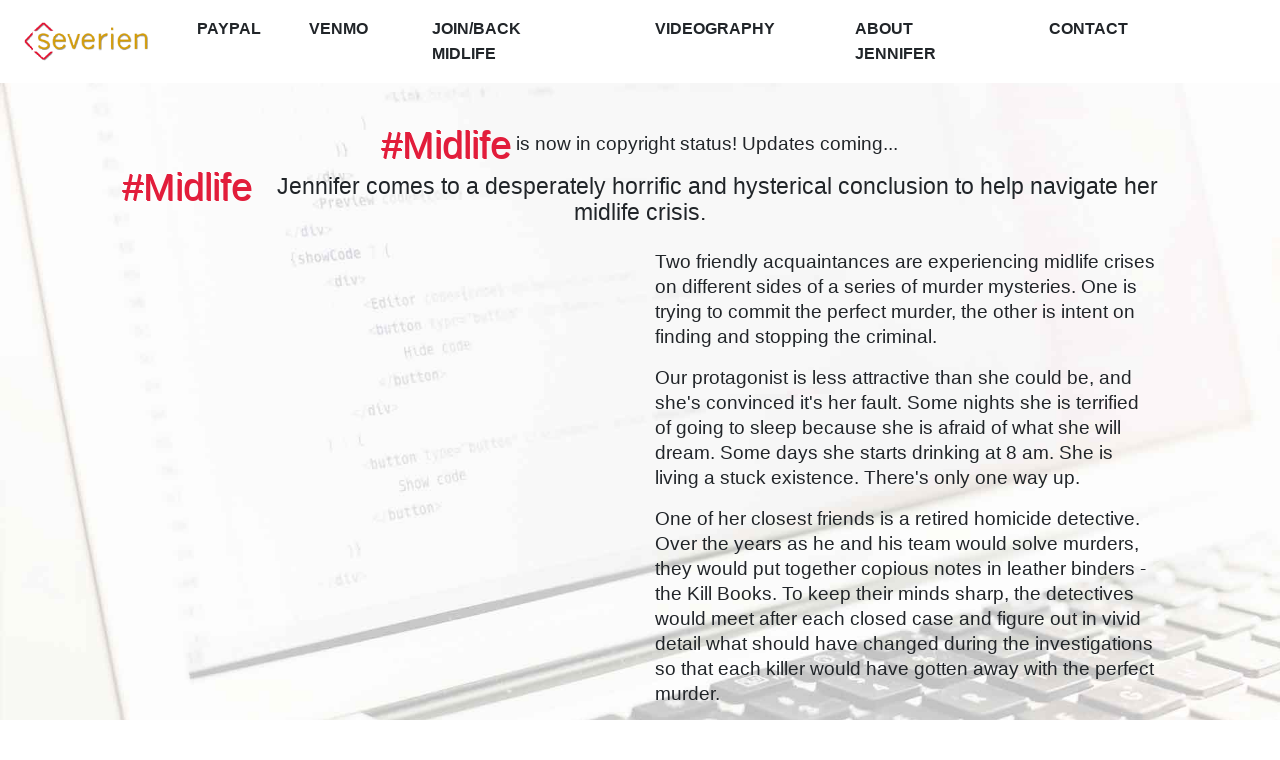

--- FILE ---
content_type: text/html
request_url: http://severien.com/
body_size: 5602
content:
<!--<!DOCTYPE html>-->
<html lang="en">
  <head>
    <meta charset="utf-8">
    <meta name="viewport" content="width=device-width, initial-scale=1, shrink-to-fit=no">
    <title>Severien- Software Services and Development</title>
    <meta name="description" content="Severien Web and Software Development Services by Jennifer Baxley">
    <meta name="author" content="Jennifer Baxley">
   <link rel="icon" type="image/png" href="img/severienico.png"/>

    <!-- Bootstrap core CSS -->
    <link href="vendor/bootstrap/css/bootstrap.min.css" rel="stylesheet"/>

    <!-- Custom fonts for this template -->
  
    <!-- Custom styles for this template -->
    <link href="css/style.css" rel="stylesheet">

    <!-- Font Awesome-->
    <link href="css/fa-svg-with-js.css" rel="stylesheet"/>
    <script defer src="js/fontawesome-all.min.js"></script>

    <style>

      /* Ensure elements load hidden before ScrollReveal runs */
       .sr-right-d, .sr-top, .sr-buttons { visibility: hidden; }

    </style>

  </head>

  <body id="page-top">

    <!-- Navigation -->
    <nav class="navbar navbar-expand-lg navbar-light" id="mainNav">

        <a class="navbar-brand js-scroll-trigger" href="#page-top"><img src="img/severienShadow200.png" alt="Severien logo" height="45px"/></a>
        <button class="navbar-toggler navbar-toggler-right" type="button" data-toggle="collapse" data-target="#navbarResponsive" aria-controls="navbarResponsive" aria-expanded="false" aria-label="Toggle navigation">
          <span class="navbar-toggler-icon"></span>
        </button>
        <div class="collapse navbar-collapse" id="navbarResponsive">
          <ul class="navbar-nav mx-auto">
		  <li class="nav-item mx-md-2">
              <a class="nav-link js-scroll-trigger" href="https://paypal.me/severienfilms" target="_blank">PayPal</a>
            </li>
			<li class="nav-item mx-md-2">
              <a class="nav-link js-scroll-trigger" href="https://www.venmo.com/u/Jennifer-Baxley-2" target="_blank">Venmo</a>
            </li>		
            <li class="nav-item mx-md-4">
              <a class="nav-link js-scroll-trigger" href="#midlife">Join/Back Midlife</a>
            </li>
			
			<li class="nav-item mx-md-4">
              <a class="nav-link js-scroll-trigger" href="#videography">Videography</a>
            </li>
			 <li class="nav-item mx-md-4">
              <a class="nav-link js-scroll-trigger" href="#about">About Jennifer</a>
            </li>
            <!-- <li class="nav-item mx-md-4">
              <a class="nav-link js-scroll-trigger" href="#services">Pledge Levels</a>
            </li> -->
            <li class="nav-item mx-md-2">
              <a class="nav-link js-scroll-trigger" href="mailto:&#106;bax&#64;s&#101;v&#101;ri&#101;n.com">Contact</a>
            </li>
          </ul>
        </div>
     
    </nav>

   <section class="services container-fluid masthead">
        <div class="row mb-2">
		<div class="col-lg-1">&nbsp;
		</div>
		<div class="col-lg-10 text-center">
		
    <p><span class="midlifetitle">#Midlife</span> is now in copyright status! Updates coming...</p>
		<p><span class="midlifetitle">#Midlife</span>&nbsp;&nbsp;&nbsp;&nbsp;&nbsp;<span class="midlifetag">Jennifer comes to a desperately horrific 
		and hysterical conclusion to help navigate her midlife crisis.</span></p>
		</div>
		<div class="col-lg-1">&nbsp;
		</div>
        </div>

        <div class="row">
		<div class="col-lg-1">&nbsp;
		</div>
          <div class="col-lg-5 ">
		  <div class="iframe-container">
            <iframe width="560" height="315" src="https://www.youtube.com/embed/xxzOcQloyQE?rel=0" title="YouTube video player" frameborder="0" allow="accelerometer; autoplay; clipboard-write; encrypted-media; gyroscope; picture-in-picture" allowfullscreen></iframe>
			</div>
          </div>
          <div class="col-lg-5">
            <p> Two friendly acquaintances are experiencing midlife crises on different sides of a series of murder mysteries.  
			One is trying to commit the perfect murder, the other is intent on finding and stopping the criminal.</p>

		    <p>Our protagonist is less attractive than she could be, and she's convinced it's her fault. 
			Some nights she is terrified of going to sleep because she is afraid of what she will dream.  
			Some days she starts drinking at 8 am.  She is living a stuck existence.  There's only one way up.</p>

			<p>One of her closest friends is a retired homicide detective.  
			Over the years as he and his team would solve murders, they would put together copious notes in leather binders - the Kill Books.  
			To keep their minds sharp, the detectives would meet after each closed case and figure out in vivid detail what 
			should have changed during the investigations so that each killer would have gotten away with the perfect murder.</p>

			<p>Jennifer needs a major change.  Jennifer has access to these books.  Now we have ourselves a plot.</p>

			</div>
			<div class="col-lg-1">&nbsp;
		    </div>
          </div>
		 
 </section>

   
  


</section><!-- .container-fluid About-->

<!-- Midlife sign up -->
<hr class="vertical-line" />
<div class="text-center mt-1 py-1" id="midlife">
  <h2 class="section-heading">Join/Back Midlife</h2>
  <hr />
</div>

<section class="about container-fluid" style="margin-top:-3%"> 

  <div class="row">
      <div class="col-sm-6 mx-auto mb-4 mb-md-0 sr-left">
        <!-- Begin Mailchimp Signup Form -->
    <style type="text/css">
	#mc_embed_signup{background:#fff; clear:left; font:14px Helvetica,Arial,sans-serif; }
    </style>
<div id="mc_embed_signup">
<form action="https://severien.us14.list-manage.com/subscribe/post?u=f5c351be603c358c95815ee65&amp;id=ef3be11da9" method="post" id="mc-embedded-subscribe-form" name="mc-embedded-subscribe-form" class="validate" target="_blank" novalidate>
    <div id="mc_embed_signup_scroll">
    
  <div class="row">
    <div class="form-group col-5 col-sm-5 offset-1">
	<label for="mce-FNAME">First Name  <span class="asterisk">*</span>
</label>
	<input type="text" value="" class="form-control" name="FNAME" required id="mce-FNAME">
</div>
<div class="form-group col-5 col-sm-5 offset-1">
	<label for="mce-LNAME">Last Name  <span class="asterisk">*</span>
</label>
	<input type="text" value="" name="LNAME" class="form-control" required id="mce-LNAME">
</div>
</div>
<div class="row">
  <div class="form-group col-5 col-sm-5 offset-1">
	<label for="mce-EMAIL">Email Address  <span class="asterisk">*</span>
</label>
	<input type="email" value="" name="EMAIL" class="email form-control" required id="mce-EMAIL">
</div>
<div class="form-group col-5 col-sm-5 offset-1">
	<label for="mce-PHONE">Phone Number </label>
	<input type="text" name="PHONE" class="form-control" value="" id="mce-PHONE">
</div>
</div>
	<div id="mce-responses" class="clear foot">
		<div class="response" id="mce-error-response" style="display:none"></div>
		<div class="response" id="mce-success-response" style="display:none"></div>
	</div>    <!-- real people should not fill this in and expect good things - do not remove this or risk form bot signups-->
    <div style="position: absolute; left: -5000px;" aria-hidden="true"><input type="text" name="b_f5c351be603c358c95815ee65_ef3be11da9" tabindex="-1" value=""></div>
        <div class="optionalParent">
            <div class="clear foot text-center">
                <input type="submit" value="Subscribe" name="subscribe" id="mc-embedded-subscribe" class="button btn btn-info">
            </div>
        </div>
    </div>
</form>
<!--<div class="row"><div class="col-12"><img src="img/paypal.png" /></div></div>-->
</div>
<!--End mc_embed_signup-->
      </div>

    <div class="col-sm-5 mt-4 mt-md-0 ml-2 ml-sm-0 sr-right">
	<p> Help #Midlife!  Thru your <a href="https://paypal.me/severienfilms" target="_blank">Paypal</a> or <a href="https://www.venmo.com/u/Jennifer-Baxley-2" target="_blank">Venmo</a> account, you may pay with a credit/debit card.  
	Any amount helps towards production! <a href="https://paypal.me/severienfilms" target="_blank">PAYPAL</a> OR <a href="https://www.venmo.com/u/Jennifer-Baxley-2" target="_blank">VENMO</a></p>
  <p><a href="https://paypal.me/severienfilms" target="_blank"><img src="img/paypal-150.png"  /></a><a href="https://www.venmo.com/u/Jennifer-Baxley-2" target="_blank" class="float-right"><img src="img/venmo-150.png" /></a></p>
	<!-- <p>If you'd prefer to pay with a credit card and not an account - please email me: <a href="mailto:&#106;bax&#64;s&#101;v&#101;ri&#101;n.com">Email Jen - &#106;bax&#64;s&#101;v&#101;ri&#101;n.com</a></p> -->
	<img src="img/Midlife-cropped-small.jpg" class="col-12"  />
  
      </div>
      <div class="col-1">&nbsp;</div>
  </div> <!-- .row About-->

</section><!-- .container-fluid About-->






<!-- Videograph -->
<hr class="vertical-line" />
<div class="banner text-center mt-1 py-1" id="videography">
      <h2 class="section-heading">Videography</h2>
      <hr />
</div>

<section class="services container-fluid"  style="margin-top:-3%">
  <div class="row">
      <div class="col-lg-3 sr-icons">
              <div class="card rounded-0">
			   <div class="iframe-container"> 
                      <iframe width="560" height="315" src="https://www.youtube.com/embed/fmG09Tz613M" title="YouTube video player" frameborder="0" allow="accelerometer; autoplay; clipboard-write; encrypted-media; gyroscope; picture-in-picture" allowfullscreen></iframe>
                     </div>
					 <!-- https://youtu.be/fmG09Tz613M -->
					 <div class="card-body text-center">
                          <p class="card-text">
                          Jenny Saves Trump's Jewels
                        </p>
                      </div>
                    </div>
			</div>
     
      <div class="col-lg-3 sr-icons">
              <div class="card rounded-0 mt-3 mt-lg-0">
			   
			
                  <a href="https://youtu.be/-aHB7rdDVCk" target="_blank" ><img class="card-img-top rounded-0" src="img/MyLifeWouldSuck.PNG" /></a>
                   
					  <div class="card-body text-center">

                          <p class="card-text">
                          Pawmetto Lifeline PSA
                        </p>
                      </div>
                    </div>
					</div>
    
      <div class="col-lg-3 sr-icons">
              <div class="card rounded-0 mt-3 mt-lg-0">
			          <div class="iframe-container"> 
                      <iframe src="https://www.youtube.com/embed/hHuGyLiguyM" title="YouTube video player" frameborder="0" allow="accelerometer; autoplay; clipboard-write; encrypted-media; gyroscope; picture-in-picture" allowfullscreen></iframe>
                      </div>
					  <div class="card-body text-center">

                      <p class="card-text">
                      Reality Really Bites
                        </p>
                      </div>
                    </div>
					</div>
     <div class="col-lg-3 sr-icons">
              <div class="card rounded-0 mt-3 mt-lg-0">
                       <div class="iframe-container"> 
						<iframe width="560" height="315" src="https://www.youtube.com/embed/ReURFClJpWQ" title="YouTube video player" frameborder="0" allow="accelerometer; autoplay; clipboard-write; encrypted-media; gyroscope; picture-in-picture" allowfullscreen></iframe>                      </div>
                      <div class="card-body text-center">

                   
				     <p class="card-text">
                     Uncle's Weird Green Duffel
                        </p>
                      </div>
                    </div>
					</div>
     
  </div> <!-- .row Services-->
</section> <!-- .container-fluid Services-->


    <!-- About START -->
	
<hr class="vertical-line" />
     <div class="banner text-center mt-1 py-1" id="about">
 
        <h2 class="section-heading">About Jennifer</h2>
        <hr />
   </div>
<section class="about container-fluid"> 

  <div class="row">
    <div class="col-sm-1">&nbsp;</div>
      <div class="col-sm-10 mx-auto mb-10 mb-md-0 sr-left">
          <img class="d-block mx-auto mt-3 float-left px-5 py-2" src="img/jen2022small.jpg" alt="Profile picture of Jennifer Baxley." />
      
     
              <p><strong>Jennifer Baxley, CBAP, AIT is owner of Severien, a boutique IT consulting firm that provides software consulting and applications support for a wide variety of clients.</strong></p>

              <p>Prior to founding Severien in October 2002, Jennifer worked for a global technology company in a number of consulting roles. She has extensive experience in project and client management, product development and data analysis, and client and staff education. Through Severien, she has provided 14 internships to local college students in technology since 2006. </p>
       
      <p>Jennifer joined Midlands Technical College in early 2013 as an adjunct instructor in Corporate and Continuing Education. She has developed curriculum for many classes offered by Midlands Technical College including CSS3 Advanced, JavaScript, the Front End Web Development Lab, three classes in Business Analysis, and PHP & MySQL. Most recently she taught a 6 month course in Java.</p>
          
      <p>In 2010 Jennifer won the first Palmetto Pillar Award for Technology in the Arts by the Greater Columbia Chamber of Commerce and the Information Technology Council (ITC) for her Pawmetto Lifeline music video project. In 2015 Jennifer also won the award for Outstanding Continuing Education Adjunct Instructor from the South Carolina Association for Higher Continuing Education.</p>
      <p>She is the creator of Midlife.</p> 
	  </div>
	  <div class="col-sm-1">&nbsp;</div>
</div> <!-- .row About--><!-- About END -->

<!-- Rewards
<hr class="vertical-line" />
<div class="banner text-center mt-1 py-1" id="services">
      <h2 class="section-heading">Pledge Levels</h2>
      <hr />
</div>
-->
<!--
<section class="pledges container-fluid"  style="margin-top:-3%">

  <div class="row">
      <div class="col-lg-3 sr-icons">
              <div class="card rounded-0">

                   <h1 class="pledges"><span class="darkred"> 15 </span></h1>
                      <div class="card-body ">
                      <h2>THANK YOU!!</h2>
                          <p>

Pledge 15$ - We'll give you a silly thank you video with your name in the credits and we'll post it to our social media accounts for all the world to see. We'll also put your name on our website.
(Video production June, 2022)
</p>
                      </div>
                    </div>
			</div>
     
      <div class="col-lg-3 sr-icons">
              <div class="card rounded-0 mt-3 mt-lg-0">
                <h1 class="pledges"><span class="darkyellow"> 40 </span></h1>
                      <div class="card-body">
<h2>TWO EPISODES</h2>
                          <p>
Pledge 40$ or more and you'll receive the $15 reward - plus view the first two episodes prior to Midlife becoming a global sensation.
</p>
                      </div>
                    </div>
					</div>
    
      <div class="col-lg-3 sr-icons">
              <div class="card rounded-0 mt-3 mt-lg-0">
                <h1 class="pledges"><span class="darkred"> 75 </span></h1>
                      <div class="card-body">

                    <h2>PRE-SCREEN POSSE</h2><p>
Pledge $75 or more and you'll receive the $40 reward - plus the ability to provide feedback before our international release. Your comments could help shape the final cut.</p>

                      </div>
                    </div>
					</div>
     <div class="col-lg-3 sr-icons">
              <div class="card rounded-0 mt-3 mt-lg-0">
                <h1 class="pledges"><span class="darkyellow"> 100 </span></h1>
                      <div class="card-body">
                      <h2>SEVERIEN CREDITS</h2>
<p>Pledge $100 or more and you'll receive the $75 reward - plus your name in the credits of the first two episodes under our Severien Pledge heading. Thank you!</p>

                   

                       
                      </div>
                    </div>
					</div>
     
  </div>
  <br /><br />
  <div class="row">
      <div class="col-lg-3 sr-icons">
              <div class="card rounded-0">
                <h1 class="pledges"><span class="darkyellow"> 150 </span></h1>
                      <div class="card-body ">
                      <h2>MIDLIFE T-SHIRT</h2>
                          <p>

Pledge $150 or more and receive the $100 reward - plus a super-soft fabulous t-shirt with the phrase: <br/><b>I MADE IT THRU MIDLIFE AND ALL I GOT WAS THIS STUPID T-SHIRT</b>
</p>
                      </div>
                    </div>
			</div>
     
      <div class="col-lg-3 sr-icons">
              <div class="card rounded-0 mt-3 mt-lg-0">
                <h1 class="pledges"><span class="darkred"> 222 </span></h1>
                      <div class="card-body">
<h2>RAISIN $ RIEHLE CHRISTMAS MUG</h2>
                          <p>
Pledge 222$ or more and you'll receive the $150 reward - plus a classic Christmas mug with 
the pictures of the Riehle and Raisin who were my inspiration for years. 
This mug's predecessor will be prominently displayed in the film.</p>
</p>
                      </div>
                    </div>
					</div>
    
      <div class="col-lg-3 sr-icons">
              <div class="card rounded-0 mt-3 mt-lg-0">
                <h1 class="pledges"><span class="darkyellow"> 300 </span></h1>
                      <div class="card-body">

                    <h2>OFFICIAL MOVIE POSTER</h2><p>
Pledge $300 or more and you'll receive the $222 reward - plus THE official bad-ass Midlife movie poster. 
We can sign it if you'd like, but that might reduce its value.</p>
                      </div>
                    </div>
					</div>
     <div class="col-lg-3 sr-icons">
              <div class="card rounded-0 mt-3 mt-lg-0">
                <h1 class="pledges"><span class="darkred"> ??? </span></h1>
                      <div class="card-body">
                      <h2>SEVERIEN CREDITS</h2>
<p>Pledge  $400 or more and you'll receive ur Severien </p>

                   

                       
                      </div>
                    </div>
					</div>
     
  </div>


</section> --> <!-- .container-fluid Services-->



  <footer class="mt-4 text-center">

          <a href="https://www.linkedin.com/in/jennifer-baxley-severien" class="social" target="_blank"><i class="fab fa-linkedin fa-2x mr-3"></i></a>
    
          <a href="https://twitter.com/anvilbaxley" class="social" target="_blank"><i class="fab fa-twitter fa-2x mr-3"></i></a>

          <a href="https://www.facebook.com/theRocumentarian" class="social" target="_blank"><i class="fab fa-facebook fa-2x mr-3"></i></a>

          <a href="https://www.youtube.com/user/rocumentarian" class="social" target="_blank"><i class=" fab fa-youtube fa-2x mr-3"></i></a>

          <a href="http://www.therocumentarian.com/" class="social" target="_blank"><i class="fas fa-hand-rock fa-2x mr-3"></i></a>

  
      <p class="mt-4">Copyright Severien
          <script type="text/javascript">
            document.write(new Date().getFullYear());
          </script> &copy;</p>
  </footer>

<!-- removed google analytics because of loading issue.  Redo and add code back -->

  </body>

</html>


--- FILE ---
content_type: text/css
request_url: http://severien.com/css/style.css
body_size: 2094
content:
body,
html {
  width: 100%;
  height: 100%;
}

body {
  font-family: 'Calibri', 'Helvetica Neue', Arial, sans-serif;
  line-height: 1.6rem;
}
span.midlifetitle
{
color: #E21D3B;
font-size:2em;
text-shadow:1px 1px;
vertical-align: middle;
}
span.midlifetag
{
	vertical-align: middle;
	font-size:1.2em;
}

p {font-size: 1.2em;}

.iframe-container { position: relative; padding-bottom: 56.25%;  height: 0; width :100%}

.iframe-container iframe { position: absolute; top: 0; left: 0; width: 100%; height: 100%; }

img.join
{
	width: 90%;

	vertical-align:center;
	display: inline-block;
	margin: auto;
}

hr {
  max-width: 150px;
  border-width: 3px;
  border-color: #E21D3B;
}

hr.light {
  border-color: #fff;
}

a {
  color: #D49E29;
  -webkit-transition: all 0.2s;
  -moz-transition: all 0.2s;
  transition: all 0.2s;
}

a:hover {
  color: #E21D3B;
  text-decoration: none;
}


span.darkred
{
  color:#E21D3B;
}

span.darkyellow
{
  color:#D49E29;
}

h1.pledges 
{
  text-align: center;
}


h1.pledges span
{
    font-size:4em;
    display:inline-block;
    margin: auto;
    text-shadow: #495057 4px 4px 2px;
    font-weight: 800;
    
}

h1,
h2,
h3,
h4,
h5,
h6 {
  font-family: 'Open Sans', 'Helvetica Neue', Arial, sans-serif;
  color: #242424;
}

ul {
  list-style-type: none;
}

hr.vertical-line-main {
  height:25vh;
  width: 3px;
  border: none;
  border-right: 3px solid #D49E29;
  position: relative;
  z-index: 2;
  margin:  0 auto;
  margin-top: -12vh;
}

hr.vertical-line-midlife {
  height:15vh;
  width: 3px;
  border: none;
  border-right: 3px solid #D49E29;
  position: relative;
  z-index: 2;
  margin:  0 auto;
  margin-top: -12vh;
}

hr.vertical-line {
  height:4vh;
  width: 3px;
  border: none;
  border-right: 3px solid #D49E29;

  margin-bottom: -5vh;
}

.bg-primary {
  background-color: #D49E29 !important;
}

.bg-dark {
  background-color: #212529 !important;
}

.text-faded {
  color: #5b5a59;
}

section {
  padding: 3rem 0;
}

.section-heading {
  margin-top: 2rem;
  font-size: 3rem;
}

::-moz-selection {
  color: #fff;
  background: #E21D3B;
  text-shadow: none;
}

::selection {
  color: #fff;
  background: #E21D3B;
  text-shadow: none;
}

img::selection {
  color: #fff;
  background: transparent;
}

img::-moz-selection {
  color: #fff;
  background: transparent;
}

/* Navigation */

#mainNav {
  border-bottom: 1px solid rgba(33, 37, 41, 0.1);
  background-color: #fff;
  font-family: 'Open Sans', 'Helvetica Neue', Arial, sans-serif;
  -webkit-transition: all 0.2s;
  -moz-transition: all 0.2s;
  transition: all 0.2s;
}

#mainNav .navbar-brand {
  font-weight: 700;
  text-transform: uppercase;
  letter-spacing: 2px;
  color: #D49E29;
  font-family: 'Open Sans', 'Helvetica Neue', Arial, sans-serif;
 /* position: static;
  z-index: 3;
  margin-left: -7.4rem; */
  
}

#mainNav .navbar-brand:focus, #mainNav .navbar-brand:hover {
  color: #D49E29;
}

#mainNav .navbar-nav > li.nav-item > a.nav-link,
#mainNav .navbar-nav > li.nav-item > a.nav-link:focus {
  font-size: 1rem;
  font-weight: 700;
  text-transform: uppercase;
  color: #212529;
}

#mainNav .navbar-nav > li.nav-item > a.nav-link:hover,
#mainNav .navbar-nav > li.nav-item > a.nav-link:focus:hover {
  color: #D49E29;
}

#mainNav .navbar-nav > li.nav-item > a.nav-link.active,
#mainNav .navbar-nav > li.nav-item > a.nav-link:focus.active {
  color: #D49E29 !important;
  background-color: transparent;
}

#mainNav .navbar-nav > li.nav-item > a.nav-link.active:hover,
#mainNav .navbar-nav > li.nav-item > a.nav-link:focus.active:hover {
  background-color: transparent;
}

#mainNav ul.navbar-nav {
  padding-right: 7rem;
}

#mainNav button.navbar-toggler:focus {
  color: #495057;
  background-color: #fff;
  border-color: #D49E29;
  outline: none;
  box-shadow: 0 0 5px #D49E29 !important;
}

@media (min-width: 992px) {
  #mainNav {
    border-color: transparent;
    background-color: transparent;
  }
  #mainNav .navbar-brand {
    color: #212529;
  }
  #mainNav .navbar-brand:focus, #mainNav .navbar-brand:hover {
    color: #D49E29;
  }
  #mainNav .navbar-nav > li.nav-item > a.nav-link {
    padding: 0.5rem 1rem;
  }
  #mainNav .navbar-nav > li.nav-item > a.nav-link,
  #mainNav .navbar-nav > li.nav-item > a.nav-link:focus {
    color: #212529;
  }
  #mainNav .navbar-nav > li.nav-item > a.nav-link:hover,
  #mainNav .navbar-nav > li.nav-item > a.nav-link:focus:hover {
    color: #D49E29;
  }
  #mainNav.navbar-shrink {
    border-bottom: 1px solid rgba(33, 37, 41, 0.1);
    background-color: #fff;
  }
  #mainNav.navbar-shrink .navbar-brand {
    color: #D49E29;
  }
  #mainNav.navbar-shrink .navbar-brand:focus, #mainNav.navbar-shrink .navbar-brand:hover {
    color: #D49E29;
  }
  #mainNav.navbar-shrink .navbar-nav > li.nav-item > a.nav-link,
  #mainNav.navbar-shrink .navbar-nav > li.nav-item > a.nav-link:focus {
    color: #212529;
  }
  #mainNav.navbar-shrink .navbar-nav > li.nav-item > a.nav-link:hover,
  #mainNav.navbar-shrink .navbar-nav > li.nav-item > a.nav-link:focus:hover {
    color: #D49E29;
  }
}

/* Header */

section.masthead {
 /* margin-top: 10px;
  padding-bottom: calc(10rem - 56px);*/
  background-image: url("../img/code-light-50.jpg");
  background-position: center center;
  -webkit-background-size: cover;
  -moz-background-size: cover;
  -o-background-size: cover;
  background-size: cover;
  /*height: 100vh;*/
}

section.masthead img {
  opacity: 0.5;
}

header.masthead hr {
  margin-top: 30px;
  margin-bottom: 30px;
}

header.masthead h1 {
  font-size: 3rem;
  letter-spacing: 2px;
}

header.masthead h2 {
  font-size: 2rem;
  letter-spacing: 2px;
}

header.masthead p {
  font-weight: 300;
}

@media (min-width: 612px) {
  header.masthead h1 {
    margin-top: -7rem;
  }
  header.masthead p {
    font-size: 1rem;
  }
}

@media (min-width: 992px) {
  header.masthead {
    height: 100vh;
    min-height: 650px;
    padding-top: 0;
    padding-bottom: 0;
  }
  header.masthead h1 {
    font-size: 4rem;
  }
}

@media (min-width: 1200px) {
  header.masthead h1 {
    font-size: 4.5rem;
  }
}

/* About */
.lead {
  font-size: .9rem;
}
.about-para{
  font-size: .9rem;
}

/* Services */

.service-title {
  border: 4px solid #242424;
  background-color: rgba(255, 255, 255, 0.8);
  padding-top: 1rem;
  max-width: 200px;

  margin: 0 auto;
  position: relative;
  z-index: 2;
  margin-top: -60px;
  margin-bottom: 25px;
}

/* Carousel */

.carousel {
  padding: 6rem;
  background-color: rgba(212, 158, 41, 0.1);
  height: 500px;
  font-size: 1.3rem;
}

@media (max-width:720px) {
  .carousel {
    padding: 2rem;
    font-size: 1rem;
  }

}

.carousel-control-next, .carousel-control-prev {
  width: 5%;
  background-color: #fff;
  opacity: 1;
}

.carousel-control-prev-icon {
  background-image: url("data:image/svg+xml;charset=utf8,%3Csvg xmlns='http://www.w3.org/2000/svg' fill='%23000' viewBox='0 0 8 8'%3E%3Cpath d='M5.25 0l-4 4 4 4 1.5-1.5-2.5-2.5 2.5-2.5-1.5-1.5z'/%3E%3C/svg%3E") !important;
 }
 
 .carousel-control-next-icon {
   background-image: url("data:image/svg+xml;charset=utf8,%3Csvg xmlns='http://www.w3.org/2000/svg' fill='%23000' viewBox='0 0 8 8'%3E%3Cpath d='M2.75 0l-1.5 1.5 2.5 2.5-2.5 2.5 1.5 1.5 4-4-4-4z'/%3E%3C/svg%3E") !important;
 }

  .text-primary {
  color: #D49E29 !important;
}

/* Customized Font Awesome */

.fa-quote-left {
  margin-bottom: 5px;
}

.fa-quote-right {
  margin-bottom: 5px;
}

/* Buttons */

.btn {
  font-weight: 700;
  text-transform: uppercase;
  border: 4px solid #242424;
  border-radius: 0px;
  font-family: 'Open Sans', 'Helvetica Neue', Arial, sans-serif;
  background-color: transparent;
  color: #242424
  }

.btn-primary {
  background-color: rgba(255, 255, 255, 0.8);
  border: 4px solid #242424;
}

.btn-primary:hover, .btn-primary:focus, .btn-primary:active {
  color: #fff;
  background-color: #c6952b !important;
  border: 4px solid #242424;
}

.btn-primary:active, .btn-primary:focus {
  border-color: #242424;
  outline: none;
  box-shadow: 0 0 5px #D49E29 !important;
}
 /* Contact Form */

 .form-control:focus {
  color: #495057;
  background-color: #fff;
  border-color: #D49E29;
  outline: none;
  box-shadow: 0 0 5px #D49E29 !important;
}

/* Footer */

.social:hover {
  color: #E21D3B;
  font-size: 1.2rem;
}

/* Success */

.success-message {
  margin-top: 100px;
  margin-left: 25%;
  margin-right: 25%;
  
}

